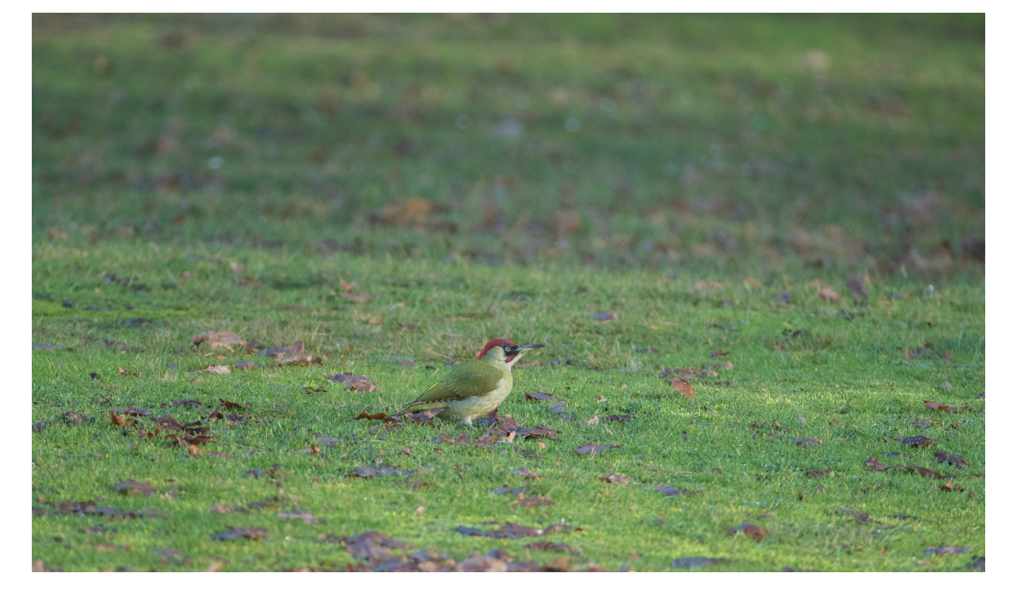

--- FILE ---
content_type: text/html
request_url: http://jensenoneway.dk/Danish%20nature%20photo/Danish%20Natur%20Photo%20Year%202019/Flyvesandet-2019-map-5-D19I0129.html
body_size: 479
content:
<!DOCTYPE html PUBLIC "-//W3C//DTD XHTML 1.0 Transitional//EN" "http://www.w3.org/TR/xhtml1/DTD/xhtml1-transitional.dtd">
<html xmlns="http://www.w3.org/1999/xhtml">

<head>
<meta content="da" http-equiv="Content-Language" />
<meta content="text/html; charset=utf-8" http-equiv="Content-Type" />
<title>Birds/Fugle i Denamrk</title>
<meta content="Birds, fugle, foto, Photo, dyr, animal, Denmark, Danmark" name="keywords" />
<meta content="Birds/Fugle i Denmark. Foto/Photo af fugle forskellige steder rundt omkring i Denmark" name="description" />
<style type="text/css">
.auto-style1 {
	text-align: center;
}
</style>
</head>

<body>

<p class="auto-style1">
<img alt="" height="759" src="Flyvesandet-2019-map-5-D19I0129.jpg" width="1200" /></p>

</body>

</html>
